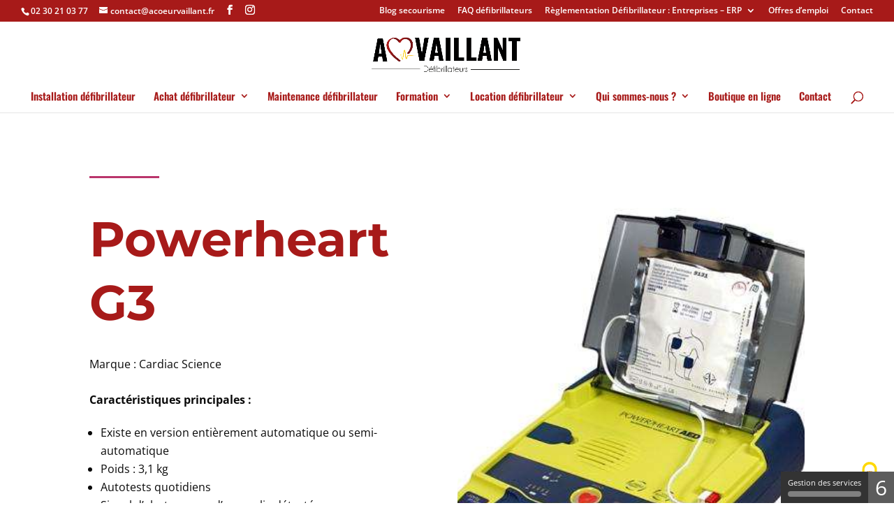

--- FILE ---
content_type: text/html; charset=utf-8
request_url: https://www.google.com/recaptcha/api2/anchor?ar=1&k=6LdXoyIpAAAAANgvCXkzLWMNWGaXRWAK7jj3Wcc9&co=aHR0cHM6Ly93d3cuYWNvZXVydmFpbGxhbnQuZnI6NDQz&hl=en&v=PoyoqOPhxBO7pBk68S4YbpHZ&size=invisible&anchor-ms=20000&execute-ms=30000&cb=lc4bbimo6u8b
body_size: 48797
content:
<!DOCTYPE HTML><html dir="ltr" lang="en"><head><meta http-equiv="Content-Type" content="text/html; charset=UTF-8">
<meta http-equiv="X-UA-Compatible" content="IE=edge">
<title>reCAPTCHA</title>
<style type="text/css">
/* cyrillic-ext */
@font-face {
  font-family: 'Roboto';
  font-style: normal;
  font-weight: 400;
  font-stretch: 100%;
  src: url(//fonts.gstatic.com/s/roboto/v48/KFO7CnqEu92Fr1ME7kSn66aGLdTylUAMa3GUBHMdazTgWw.woff2) format('woff2');
  unicode-range: U+0460-052F, U+1C80-1C8A, U+20B4, U+2DE0-2DFF, U+A640-A69F, U+FE2E-FE2F;
}
/* cyrillic */
@font-face {
  font-family: 'Roboto';
  font-style: normal;
  font-weight: 400;
  font-stretch: 100%;
  src: url(//fonts.gstatic.com/s/roboto/v48/KFO7CnqEu92Fr1ME7kSn66aGLdTylUAMa3iUBHMdazTgWw.woff2) format('woff2');
  unicode-range: U+0301, U+0400-045F, U+0490-0491, U+04B0-04B1, U+2116;
}
/* greek-ext */
@font-face {
  font-family: 'Roboto';
  font-style: normal;
  font-weight: 400;
  font-stretch: 100%;
  src: url(//fonts.gstatic.com/s/roboto/v48/KFO7CnqEu92Fr1ME7kSn66aGLdTylUAMa3CUBHMdazTgWw.woff2) format('woff2');
  unicode-range: U+1F00-1FFF;
}
/* greek */
@font-face {
  font-family: 'Roboto';
  font-style: normal;
  font-weight: 400;
  font-stretch: 100%;
  src: url(//fonts.gstatic.com/s/roboto/v48/KFO7CnqEu92Fr1ME7kSn66aGLdTylUAMa3-UBHMdazTgWw.woff2) format('woff2');
  unicode-range: U+0370-0377, U+037A-037F, U+0384-038A, U+038C, U+038E-03A1, U+03A3-03FF;
}
/* math */
@font-face {
  font-family: 'Roboto';
  font-style: normal;
  font-weight: 400;
  font-stretch: 100%;
  src: url(//fonts.gstatic.com/s/roboto/v48/KFO7CnqEu92Fr1ME7kSn66aGLdTylUAMawCUBHMdazTgWw.woff2) format('woff2');
  unicode-range: U+0302-0303, U+0305, U+0307-0308, U+0310, U+0312, U+0315, U+031A, U+0326-0327, U+032C, U+032F-0330, U+0332-0333, U+0338, U+033A, U+0346, U+034D, U+0391-03A1, U+03A3-03A9, U+03B1-03C9, U+03D1, U+03D5-03D6, U+03F0-03F1, U+03F4-03F5, U+2016-2017, U+2034-2038, U+203C, U+2040, U+2043, U+2047, U+2050, U+2057, U+205F, U+2070-2071, U+2074-208E, U+2090-209C, U+20D0-20DC, U+20E1, U+20E5-20EF, U+2100-2112, U+2114-2115, U+2117-2121, U+2123-214F, U+2190, U+2192, U+2194-21AE, U+21B0-21E5, U+21F1-21F2, U+21F4-2211, U+2213-2214, U+2216-22FF, U+2308-230B, U+2310, U+2319, U+231C-2321, U+2336-237A, U+237C, U+2395, U+239B-23B7, U+23D0, U+23DC-23E1, U+2474-2475, U+25AF, U+25B3, U+25B7, U+25BD, U+25C1, U+25CA, U+25CC, U+25FB, U+266D-266F, U+27C0-27FF, U+2900-2AFF, U+2B0E-2B11, U+2B30-2B4C, U+2BFE, U+3030, U+FF5B, U+FF5D, U+1D400-1D7FF, U+1EE00-1EEFF;
}
/* symbols */
@font-face {
  font-family: 'Roboto';
  font-style: normal;
  font-weight: 400;
  font-stretch: 100%;
  src: url(//fonts.gstatic.com/s/roboto/v48/KFO7CnqEu92Fr1ME7kSn66aGLdTylUAMaxKUBHMdazTgWw.woff2) format('woff2');
  unicode-range: U+0001-000C, U+000E-001F, U+007F-009F, U+20DD-20E0, U+20E2-20E4, U+2150-218F, U+2190, U+2192, U+2194-2199, U+21AF, U+21E6-21F0, U+21F3, U+2218-2219, U+2299, U+22C4-22C6, U+2300-243F, U+2440-244A, U+2460-24FF, U+25A0-27BF, U+2800-28FF, U+2921-2922, U+2981, U+29BF, U+29EB, U+2B00-2BFF, U+4DC0-4DFF, U+FFF9-FFFB, U+10140-1018E, U+10190-1019C, U+101A0, U+101D0-101FD, U+102E0-102FB, U+10E60-10E7E, U+1D2C0-1D2D3, U+1D2E0-1D37F, U+1F000-1F0FF, U+1F100-1F1AD, U+1F1E6-1F1FF, U+1F30D-1F30F, U+1F315, U+1F31C, U+1F31E, U+1F320-1F32C, U+1F336, U+1F378, U+1F37D, U+1F382, U+1F393-1F39F, U+1F3A7-1F3A8, U+1F3AC-1F3AF, U+1F3C2, U+1F3C4-1F3C6, U+1F3CA-1F3CE, U+1F3D4-1F3E0, U+1F3ED, U+1F3F1-1F3F3, U+1F3F5-1F3F7, U+1F408, U+1F415, U+1F41F, U+1F426, U+1F43F, U+1F441-1F442, U+1F444, U+1F446-1F449, U+1F44C-1F44E, U+1F453, U+1F46A, U+1F47D, U+1F4A3, U+1F4B0, U+1F4B3, U+1F4B9, U+1F4BB, U+1F4BF, U+1F4C8-1F4CB, U+1F4D6, U+1F4DA, U+1F4DF, U+1F4E3-1F4E6, U+1F4EA-1F4ED, U+1F4F7, U+1F4F9-1F4FB, U+1F4FD-1F4FE, U+1F503, U+1F507-1F50B, U+1F50D, U+1F512-1F513, U+1F53E-1F54A, U+1F54F-1F5FA, U+1F610, U+1F650-1F67F, U+1F687, U+1F68D, U+1F691, U+1F694, U+1F698, U+1F6AD, U+1F6B2, U+1F6B9-1F6BA, U+1F6BC, U+1F6C6-1F6CF, U+1F6D3-1F6D7, U+1F6E0-1F6EA, U+1F6F0-1F6F3, U+1F6F7-1F6FC, U+1F700-1F7FF, U+1F800-1F80B, U+1F810-1F847, U+1F850-1F859, U+1F860-1F887, U+1F890-1F8AD, U+1F8B0-1F8BB, U+1F8C0-1F8C1, U+1F900-1F90B, U+1F93B, U+1F946, U+1F984, U+1F996, U+1F9E9, U+1FA00-1FA6F, U+1FA70-1FA7C, U+1FA80-1FA89, U+1FA8F-1FAC6, U+1FACE-1FADC, U+1FADF-1FAE9, U+1FAF0-1FAF8, U+1FB00-1FBFF;
}
/* vietnamese */
@font-face {
  font-family: 'Roboto';
  font-style: normal;
  font-weight: 400;
  font-stretch: 100%;
  src: url(//fonts.gstatic.com/s/roboto/v48/KFO7CnqEu92Fr1ME7kSn66aGLdTylUAMa3OUBHMdazTgWw.woff2) format('woff2');
  unicode-range: U+0102-0103, U+0110-0111, U+0128-0129, U+0168-0169, U+01A0-01A1, U+01AF-01B0, U+0300-0301, U+0303-0304, U+0308-0309, U+0323, U+0329, U+1EA0-1EF9, U+20AB;
}
/* latin-ext */
@font-face {
  font-family: 'Roboto';
  font-style: normal;
  font-weight: 400;
  font-stretch: 100%;
  src: url(//fonts.gstatic.com/s/roboto/v48/KFO7CnqEu92Fr1ME7kSn66aGLdTylUAMa3KUBHMdazTgWw.woff2) format('woff2');
  unicode-range: U+0100-02BA, U+02BD-02C5, U+02C7-02CC, U+02CE-02D7, U+02DD-02FF, U+0304, U+0308, U+0329, U+1D00-1DBF, U+1E00-1E9F, U+1EF2-1EFF, U+2020, U+20A0-20AB, U+20AD-20C0, U+2113, U+2C60-2C7F, U+A720-A7FF;
}
/* latin */
@font-face {
  font-family: 'Roboto';
  font-style: normal;
  font-weight: 400;
  font-stretch: 100%;
  src: url(//fonts.gstatic.com/s/roboto/v48/KFO7CnqEu92Fr1ME7kSn66aGLdTylUAMa3yUBHMdazQ.woff2) format('woff2');
  unicode-range: U+0000-00FF, U+0131, U+0152-0153, U+02BB-02BC, U+02C6, U+02DA, U+02DC, U+0304, U+0308, U+0329, U+2000-206F, U+20AC, U+2122, U+2191, U+2193, U+2212, U+2215, U+FEFF, U+FFFD;
}
/* cyrillic-ext */
@font-face {
  font-family: 'Roboto';
  font-style: normal;
  font-weight: 500;
  font-stretch: 100%;
  src: url(//fonts.gstatic.com/s/roboto/v48/KFO7CnqEu92Fr1ME7kSn66aGLdTylUAMa3GUBHMdazTgWw.woff2) format('woff2');
  unicode-range: U+0460-052F, U+1C80-1C8A, U+20B4, U+2DE0-2DFF, U+A640-A69F, U+FE2E-FE2F;
}
/* cyrillic */
@font-face {
  font-family: 'Roboto';
  font-style: normal;
  font-weight: 500;
  font-stretch: 100%;
  src: url(//fonts.gstatic.com/s/roboto/v48/KFO7CnqEu92Fr1ME7kSn66aGLdTylUAMa3iUBHMdazTgWw.woff2) format('woff2');
  unicode-range: U+0301, U+0400-045F, U+0490-0491, U+04B0-04B1, U+2116;
}
/* greek-ext */
@font-face {
  font-family: 'Roboto';
  font-style: normal;
  font-weight: 500;
  font-stretch: 100%;
  src: url(//fonts.gstatic.com/s/roboto/v48/KFO7CnqEu92Fr1ME7kSn66aGLdTylUAMa3CUBHMdazTgWw.woff2) format('woff2');
  unicode-range: U+1F00-1FFF;
}
/* greek */
@font-face {
  font-family: 'Roboto';
  font-style: normal;
  font-weight: 500;
  font-stretch: 100%;
  src: url(//fonts.gstatic.com/s/roboto/v48/KFO7CnqEu92Fr1ME7kSn66aGLdTylUAMa3-UBHMdazTgWw.woff2) format('woff2');
  unicode-range: U+0370-0377, U+037A-037F, U+0384-038A, U+038C, U+038E-03A1, U+03A3-03FF;
}
/* math */
@font-face {
  font-family: 'Roboto';
  font-style: normal;
  font-weight: 500;
  font-stretch: 100%;
  src: url(//fonts.gstatic.com/s/roboto/v48/KFO7CnqEu92Fr1ME7kSn66aGLdTylUAMawCUBHMdazTgWw.woff2) format('woff2');
  unicode-range: U+0302-0303, U+0305, U+0307-0308, U+0310, U+0312, U+0315, U+031A, U+0326-0327, U+032C, U+032F-0330, U+0332-0333, U+0338, U+033A, U+0346, U+034D, U+0391-03A1, U+03A3-03A9, U+03B1-03C9, U+03D1, U+03D5-03D6, U+03F0-03F1, U+03F4-03F5, U+2016-2017, U+2034-2038, U+203C, U+2040, U+2043, U+2047, U+2050, U+2057, U+205F, U+2070-2071, U+2074-208E, U+2090-209C, U+20D0-20DC, U+20E1, U+20E5-20EF, U+2100-2112, U+2114-2115, U+2117-2121, U+2123-214F, U+2190, U+2192, U+2194-21AE, U+21B0-21E5, U+21F1-21F2, U+21F4-2211, U+2213-2214, U+2216-22FF, U+2308-230B, U+2310, U+2319, U+231C-2321, U+2336-237A, U+237C, U+2395, U+239B-23B7, U+23D0, U+23DC-23E1, U+2474-2475, U+25AF, U+25B3, U+25B7, U+25BD, U+25C1, U+25CA, U+25CC, U+25FB, U+266D-266F, U+27C0-27FF, U+2900-2AFF, U+2B0E-2B11, U+2B30-2B4C, U+2BFE, U+3030, U+FF5B, U+FF5D, U+1D400-1D7FF, U+1EE00-1EEFF;
}
/* symbols */
@font-face {
  font-family: 'Roboto';
  font-style: normal;
  font-weight: 500;
  font-stretch: 100%;
  src: url(//fonts.gstatic.com/s/roboto/v48/KFO7CnqEu92Fr1ME7kSn66aGLdTylUAMaxKUBHMdazTgWw.woff2) format('woff2');
  unicode-range: U+0001-000C, U+000E-001F, U+007F-009F, U+20DD-20E0, U+20E2-20E4, U+2150-218F, U+2190, U+2192, U+2194-2199, U+21AF, U+21E6-21F0, U+21F3, U+2218-2219, U+2299, U+22C4-22C6, U+2300-243F, U+2440-244A, U+2460-24FF, U+25A0-27BF, U+2800-28FF, U+2921-2922, U+2981, U+29BF, U+29EB, U+2B00-2BFF, U+4DC0-4DFF, U+FFF9-FFFB, U+10140-1018E, U+10190-1019C, U+101A0, U+101D0-101FD, U+102E0-102FB, U+10E60-10E7E, U+1D2C0-1D2D3, U+1D2E0-1D37F, U+1F000-1F0FF, U+1F100-1F1AD, U+1F1E6-1F1FF, U+1F30D-1F30F, U+1F315, U+1F31C, U+1F31E, U+1F320-1F32C, U+1F336, U+1F378, U+1F37D, U+1F382, U+1F393-1F39F, U+1F3A7-1F3A8, U+1F3AC-1F3AF, U+1F3C2, U+1F3C4-1F3C6, U+1F3CA-1F3CE, U+1F3D4-1F3E0, U+1F3ED, U+1F3F1-1F3F3, U+1F3F5-1F3F7, U+1F408, U+1F415, U+1F41F, U+1F426, U+1F43F, U+1F441-1F442, U+1F444, U+1F446-1F449, U+1F44C-1F44E, U+1F453, U+1F46A, U+1F47D, U+1F4A3, U+1F4B0, U+1F4B3, U+1F4B9, U+1F4BB, U+1F4BF, U+1F4C8-1F4CB, U+1F4D6, U+1F4DA, U+1F4DF, U+1F4E3-1F4E6, U+1F4EA-1F4ED, U+1F4F7, U+1F4F9-1F4FB, U+1F4FD-1F4FE, U+1F503, U+1F507-1F50B, U+1F50D, U+1F512-1F513, U+1F53E-1F54A, U+1F54F-1F5FA, U+1F610, U+1F650-1F67F, U+1F687, U+1F68D, U+1F691, U+1F694, U+1F698, U+1F6AD, U+1F6B2, U+1F6B9-1F6BA, U+1F6BC, U+1F6C6-1F6CF, U+1F6D3-1F6D7, U+1F6E0-1F6EA, U+1F6F0-1F6F3, U+1F6F7-1F6FC, U+1F700-1F7FF, U+1F800-1F80B, U+1F810-1F847, U+1F850-1F859, U+1F860-1F887, U+1F890-1F8AD, U+1F8B0-1F8BB, U+1F8C0-1F8C1, U+1F900-1F90B, U+1F93B, U+1F946, U+1F984, U+1F996, U+1F9E9, U+1FA00-1FA6F, U+1FA70-1FA7C, U+1FA80-1FA89, U+1FA8F-1FAC6, U+1FACE-1FADC, U+1FADF-1FAE9, U+1FAF0-1FAF8, U+1FB00-1FBFF;
}
/* vietnamese */
@font-face {
  font-family: 'Roboto';
  font-style: normal;
  font-weight: 500;
  font-stretch: 100%;
  src: url(//fonts.gstatic.com/s/roboto/v48/KFO7CnqEu92Fr1ME7kSn66aGLdTylUAMa3OUBHMdazTgWw.woff2) format('woff2');
  unicode-range: U+0102-0103, U+0110-0111, U+0128-0129, U+0168-0169, U+01A0-01A1, U+01AF-01B0, U+0300-0301, U+0303-0304, U+0308-0309, U+0323, U+0329, U+1EA0-1EF9, U+20AB;
}
/* latin-ext */
@font-face {
  font-family: 'Roboto';
  font-style: normal;
  font-weight: 500;
  font-stretch: 100%;
  src: url(//fonts.gstatic.com/s/roboto/v48/KFO7CnqEu92Fr1ME7kSn66aGLdTylUAMa3KUBHMdazTgWw.woff2) format('woff2');
  unicode-range: U+0100-02BA, U+02BD-02C5, U+02C7-02CC, U+02CE-02D7, U+02DD-02FF, U+0304, U+0308, U+0329, U+1D00-1DBF, U+1E00-1E9F, U+1EF2-1EFF, U+2020, U+20A0-20AB, U+20AD-20C0, U+2113, U+2C60-2C7F, U+A720-A7FF;
}
/* latin */
@font-face {
  font-family: 'Roboto';
  font-style: normal;
  font-weight: 500;
  font-stretch: 100%;
  src: url(//fonts.gstatic.com/s/roboto/v48/KFO7CnqEu92Fr1ME7kSn66aGLdTylUAMa3yUBHMdazQ.woff2) format('woff2');
  unicode-range: U+0000-00FF, U+0131, U+0152-0153, U+02BB-02BC, U+02C6, U+02DA, U+02DC, U+0304, U+0308, U+0329, U+2000-206F, U+20AC, U+2122, U+2191, U+2193, U+2212, U+2215, U+FEFF, U+FFFD;
}
/* cyrillic-ext */
@font-face {
  font-family: 'Roboto';
  font-style: normal;
  font-weight: 900;
  font-stretch: 100%;
  src: url(//fonts.gstatic.com/s/roboto/v48/KFO7CnqEu92Fr1ME7kSn66aGLdTylUAMa3GUBHMdazTgWw.woff2) format('woff2');
  unicode-range: U+0460-052F, U+1C80-1C8A, U+20B4, U+2DE0-2DFF, U+A640-A69F, U+FE2E-FE2F;
}
/* cyrillic */
@font-face {
  font-family: 'Roboto';
  font-style: normal;
  font-weight: 900;
  font-stretch: 100%;
  src: url(//fonts.gstatic.com/s/roboto/v48/KFO7CnqEu92Fr1ME7kSn66aGLdTylUAMa3iUBHMdazTgWw.woff2) format('woff2');
  unicode-range: U+0301, U+0400-045F, U+0490-0491, U+04B0-04B1, U+2116;
}
/* greek-ext */
@font-face {
  font-family: 'Roboto';
  font-style: normal;
  font-weight: 900;
  font-stretch: 100%;
  src: url(//fonts.gstatic.com/s/roboto/v48/KFO7CnqEu92Fr1ME7kSn66aGLdTylUAMa3CUBHMdazTgWw.woff2) format('woff2');
  unicode-range: U+1F00-1FFF;
}
/* greek */
@font-face {
  font-family: 'Roboto';
  font-style: normal;
  font-weight: 900;
  font-stretch: 100%;
  src: url(//fonts.gstatic.com/s/roboto/v48/KFO7CnqEu92Fr1ME7kSn66aGLdTylUAMa3-UBHMdazTgWw.woff2) format('woff2');
  unicode-range: U+0370-0377, U+037A-037F, U+0384-038A, U+038C, U+038E-03A1, U+03A3-03FF;
}
/* math */
@font-face {
  font-family: 'Roboto';
  font-style: normal;
  font-weight: 900;
  font-stretch: 100%;
  src: url(//fonts.gstatic.com/s/roboto/v48/KFO7CnqEu92Fr1ME7kSn66aGLdTylUAMawCUBHMdazTgWw.woff2) format('woff2');
  unicode-range: U+0302-0303, U+0305, U+0307-0308, U+0310, U+0312, U+0315, U+031A, U+0326-0327, U+032C, U+032F-0330, U+0332-0333, U+0338, U+033A, U+0346, U+034D, U+0391-03A1, U+03A3-03A9, U+03B1-03C9, U+03D1, U+03D5-03D6, U+03F0-03F1, U+03F4-03F5, U+2016-2017, U+2034-2038, U+203C, U+2040, U+2043, U+2047, U+2050, U+2057, U+205F, U+2070-2071, U+2074-208E, U+2090-209C, U+20D0-20DC, U+20E1, U+20E5-20EF, U+2100-2112, U+2114-2115, U+2117-2121, U+2123-214F, U+2190, U+2192, U+2194-21AE, U+21B0-21E5, U+21F1-21F2, U+21F4-2211, U+2213-2214, U+2216-22FF, U+2308-230B, U+2310, U+2319, U+231C-2321, U+2336-237A, U+237C, U+2395, U+239B-23B7, U+23D0, U+23DC-23E1, U+2474-2475, U+25AF, U+25B3, U+25B7, U+25BD, U+25C1, U+25CA, U+25CC, U+25FB, U+266D-266F, U+27C0-27FF, U+2900-2AFF, U+2B0E-2B11, U+2B30-2B4C, U+2BFE, U+3030, U+FF5B, U+FF5D, U+1D400-1D7FF, U+1EE00-1EEFF;
}
/* symbols */
@font-face {
  font-family: 'Roboto';
  font-style: normal;
  font-weight: 900;
  font-stretch: 100%;
  src: url(//fonts.gstatic.com/s/roboto/v48/KFO7CnqEu92Fr1ME7kSn66aGLdTylUAMaxKUBHMdazTgWw.woff2) format('woff2');
  unicode-range: U+0001-000C, U+000E-001F, U+007F-009F, U+20DD-20E0, U+20E2-20E4, U+2150-218F, U+2190, U+2192, U+2194-2199, U+21AF, U+21E6-21F0, U+21F3, U+2218-2219, U+2299, U+22C4-22C6, U+2300-243F, U+2440-244A, U+2460-24FF, U+25A0-27BF, U+2800-28FF, U+2921-2922, U+2981, U+29BF, U+29EB, U+2B00-2BFF, U+4DC0-4DFF, U+FFF9-FFFB, U+10140-1018E, U+10190-1019C, U+101A0, U+101D0-101FD, U+102E0-102FB, U+10E60-10E7E, U+1D2C0-1D2D3, U+1D2E0-1D37F, U+1F000-1F0FF, U+1F100-1F1AD, U+1F1E6-1F1FF, U+1F30D-1F30F, U+1F315, U+1F31C, U+1F31E, U+1F320-1F32C, U+1F336, U+1F378, U+1F37D, U+1F382, U+1F393-1F39F, U+1F3A7-1F3A8, U+1F3AC-1F3AF, U+1F3C2, U+1F3C4-1F3C6, U+1F3CA-1F3CE, U+1F3D4-1F3E0, U+1F3ED, U+1F3F1-1F3F3, U+1F3F5-1F3F7, U+1F408, U+1F415, U+1F41F, U+1F426, U+1F43F, U+1F441-1F442, U+1F444, U+1F446-1F449, U+1F44C-1F44E, U+1F453, U+1F46A, U+1F47D, U+1F4A3, U+1F4B0, U+1F4B3, U+1F4B9, U+1F4BB, U+1F4BF, U+1F4C8-1F4CB, U+1F4D6, U+1F4DA, U+1F4DF, U+1F4E3-1F4E6, U+1F4EA-1F4ED, U+1F4F7, U+1F4F9-1F4FB, U+1F4FD-1F4FE, U+1F503, U+1F507-1F50B, U+1F50D, U+1F512-1F513, U+1F53E-1F54A, U+1F54F-1F5FA, U+1F610, U+1F650-1F67F, U+1F687, U+1F68D, U+1F691, U+1F694, U+1F698, U+1F6AD, U+1F6B2, U+1F6B9-1F6BA, U+1F6BC, U+1F6C6-1F6CF, U+1F6D3-1F6D7, U+1F6E0-1F6EA, U+1F6F0-1F6F3, U+1F6F7-1F6FC, U+1F700-1F7FF, U+1F800-1F80B, U+1F810-1F847, U+1F850-1F859, U+1F860-1F887, U+1F890-1F8AD, U+1F8B0-1F8BB, U+1F8C0-1F8C1, U+1F900-1F90B, U+1F93B, U+1F946, U+1F984, U+1F996, U+1F9E9, U+1FA00-1FA6F, U+1FA70-1FA7C, U+1FA80-1FA89, U+1FA8F-1FAC6, U+1FACE-1FADC, U+1FADF-1FAE9, U+1FAF0-1FAF8, U+1FB00-1FBFF;
}
/* vietnamese */
@font-face {
  font-family: 'Roboto';
  font-style: normal;
  font-weight: 900;
  font-stretch: 100%;
  src: url(//fonts.gstatic.com/s/roboto/v48/KFO7CnqEu92Fr1ME7kSn66aGLdTylUAMa3OUBHMdazTgWw.woff2) format('woff2');
  unicode-range: U+0102-0103, U+0110-0111, U+0128-0129, U+0168-0169, U+01A0-01A1, U+01AF-01B0, U+0300-0301, U+0303-0304, U+0308-0309, U+0323, U+0329, U+1EA0-1EF9, U+20AB;
}
/* latin-ext */
@font-face {
  font-family: 'Roboto';
  font-style: normal;
  font-weight: 900;
  font-stretch: 100%;
  src: url(//fonts.gstatic.com/s/roboto/v48/KFO7CnqEu92Fr1ME7kSn66aGLdTylUAMa3KUBHMdazTgWw.woff2) format('woff2');
  unicode-range: U+0100-02BA, U+02BD-02C5, U+02C7-02CC, U+02CE-02D7, U+02DD-02FF, U+0304, U+0308, U+0329, U+1D00-1DBF, U+1E00-1E9F, U+1EF2-1EFF, U+2020, U+20A0-20AB, U+20AD-20C0, U+2113, U+2C60-2C7F, U+A720-A7FF;
}
/* latin */
@font-face {
  font-family: 'Roboto';
  font-style: normal;
  font-weight: 900;
  font-stretch: 100%;
  src: url(//fonts.gstatic.com/s/roboto/v48/KFO7CnqEu92Fr1ME7kSn66aGLdTylUAMa3yUBHMdazQ.woff2) format('woff2');
  unicode-range: U+0000-00FF, U+0131, U+0152-0153, U+02BB-02BC, U+02C6, U+02DA, U+02DC, U+0304, U+0308, U+0329, U+2000-206F, U+20AC, U+2122, U+2191, U+2193, U+2212, U+2215, U+FEFF, U+FFFD;
}

</style>
<link rel="stylesheet" type="text/css" href="https://www.gstatic.com/recaptcha/releases/PoyoqOPhxBO7pBk68S4YbpHZ/styles__ltr.css">
<script nonce="qBRyIBv0CTeUl4e1nzjQmw" type="text/javascript">window['__recaptcha_api'] = 'https://www.google.com/recaptcha/api2/';</script>
<script type="text/javascript" src="https://www.gstatic.com/recaptcha/releases/PoyoqOPhxBO7pBk68S4YbpHZ/recaptcha__en.js" nonce="qBRyIBv0CTeUl4e1nzjQmw">
      
    </script></head>
<body><div id="rc-anchor-alert" class="rc-anchor-alert"></div>
<input type="hidden" id="recaptcha-token" value="[base64]">
<script type="text/javascript" nonce="qBRyIBv0CTeUl4e1nzjQmw">
      recaptcha.anchor.Main.init("[\x22ainput\x22,[\x22bgdata\x22,\x22\x22,\[base64]/[base64]/[base64]/bmV3IHJbeF0oY1swXSk6RT09Mj9uZXcgclt4XShjWzBdLGNbMV0pOkU9PTM/bmV3IHJbeF0oY1swXSxjWzFdLGNbMl0pOkU9PTQ/[base64]/[base64]/[base64]/[base64]/[base64]/[base64]/[base64]/[base64]\x22,\[base64]\x22,\x22w6IsCG0dOSx0wpPCojQRa37CsXUzOsKVWBIGOUhtbw91A8ODw4bCqcKLw4Fsw7EPV8KmNcOZwqVBwrHDjsOkLgwVKDnDjcOmw5JKZcOmwrXCmEZcw67DpxHCt8KpFsKFw4dOHkMMEjtNwq94ZALDoMKnOcOmS8K4dsKkwpDDr8OYeHBTChHCnsO2UX/Cvn/DnwAQw4JbCMO1wrFHw4rChG5xw7HDnMK6wrZUG8KUwpnCk2vDrMK9w7Z2LDQFwprCm8O6wrPCkwI3WVg+KWPCpMK2wrHCqMOCwo1Kw7IUw5TChMOJw4BGd0/Cgl/[base64]/DmMK/wr7Dhkk2R2wvwpU4wrkmw67Cl0bDrcKvwovDgRQDOwMfwqAuFgcdfizCkMOfJsKqN3VtADbDqsKBJlfDtcK7aU7DhMOOOcO5woALwqAKbD/CvMKCwoLChMOQw6nDm8Ogw7LClMO5woHChMOGQsOIcwDDrlbCisOAeMOywqwNawNRGRHDqhEyVknCkz0Ew4EmbXRVMsKNwpXDsMOgwr7CgHjDtnLCu1FgTMO4aMKuwolwBn/CinRlw5h6wrLClidgwpvCoDDDn3Q7WTzDpzPDjzZ1w4gxbcKPI8KSLUjDmMOXwpHCoMK4wrnDgcOZF8KrasOmwoN+wp3DvsKIwpITwoHDhsKJBkvCkQk/wrPDkRDCv0nCisK0wrMBwoDComTCrAVYJcOVw53ChsOeEADCjsOXwogQw4jChgDCh8OEfMOOwpDDgsKswrkFAsOEFcOGw6fDqh7CksOiwq/CnV7DgTg8b8O4ScK0ScKhw5gAwoXDoicIFsO2w4nCh1c+G8O0worDu8OQL8KNw53DlsO7w41pakVWwooHLsKdw5rDsiQgwqvDnm7CswLDtsKQw7kPZ8K+wp9SJil/w53DpElaTWUZd8KXUcO+ZBTChnjCkmsrOxsUw7jCtHgJI8K1JcO1ZBjDpU5TDMK9w7MscMO1wqVyfMKxwrTCg00nQl9aJjsNJ8KCw7TDrsKHfMKsw5lsw6vCvDTCkQJNw5/CsXrCjsKWwqU3wrHDmnPCtlJvwoMUw7TDvA0HwoQrw57CrUvCvQlFMW5Sczh5wr3Ct8OLIMKRRiABWsO5wp/CmsOyw5fCrsOTwqh3egzDpwQqw6EgRsOHwrXDr2LCksKSw481w6XDlMKCaRnClsKHw4rDoUsOKGXCssOxwrJBDkh5asODw4LClsKQC1cLwp3CicO8w6jCrMKjwq8KBcKxdcOow7UPw5rDnk5JVioyE8OOf3/CjMOLb2Rcw4XCqsKrw6hPHR3CpA7CkMO4OcOVUSvCujtjw74JP3HDlMOkD8K0LEM5acKGJFllwpoEw7HCpMO3Zj7Cglxmw4vDosOXwo1Zw6jDgcOww7nDvh/DiRV/[base64]/[base64]/DtcO6GHEuETc8wr7DoRkAw65eZRIfZ3hUwqs/wqDCijbDsnvClG8nwqE+wrQawrFdGsKHcF/[base64]/CssKOw47CosK0w7ATDsOHW0pwSAvDg8KEwr1ZI13ClcKawrJyTTFAwoseOkrDnQ/CgnQzw6/DiFbClsKJNsKUw7czw6MxdBUteAFfw4HDoRViw4XCti7CgANdaQ3Cn8OyU0jCvMO5ZsOWwrolwqvCtEVEwpQzw59Ww5vCqMOxSE3CosKJw4rDt2vDtcOGw5PDo8KLUMKjw6jDggIbDMONw5h7EE4fwqTDrh/DgQUsJmXDmzbCkkZ6MMOtMDMXwrsuw5hlwqzCgB/DuSzCm8Oud152RcOJVynDlnsjJnMAw5zDo8OSEEp/CMKcG8K4w609w63DtcO5w4RMMgUsJ1hbFsONT8KRXsKYDxPDvXLDsF7CiVxoPjsCwoteGSfDsUdCc8KDwrkrNcKcw5Z5w6hxw7PCrcOkw6HDjyfClBDCkzIow582wqTCvsOLw7PCu2QcwrvDlxPCo8OCw5Fiw43CnXXDr05uWEQ/ES7CqMKAwrJ8wofDljXDv8OMw54Yw6bDvMKoEcK/BMOSETrCrygPw6jCscO7woDDhcOxQcOBGiYBwo9MA0jDq8OuwrVEw6zDoGvDoEfCqMORPMONwo4bw450UlPDrGPDuhZFXwPCskfDlMK3NR/Dt1Bdw4zCvcOHwqfCmG93wr0TLFDDmw58w5PDj8KUWMO3eAA0O0bDvgvChMOpwoPDocOtwpHCvsOzwp5/w7fClsKvXxAQwrljwpzCgVLDpsOjw6B8a8O3w40XDMK4w4ttw61bLHnCvsKEKsOlCsKAwr3DhMO8woNcRHoIw7LDqEJXbCbDmMK1BUkywp/[base64]/GcKGGRnDtAVxw6Bkwop7FxrDpC8nwq4KS8ORwoUYD8OUwqANwqNeV8KAd1wxC8K8Q8KKVEUgw65Ye13DvsOUT8KXw4/CoA7DkmDCicOIw7bDpVxIRsO7w5DCtsOjfsOIwqp2woDDsMOMacKcWcOxwrLDlMOqC3U/[base64]/DvMKBw4PDshTDsT/Dh0EVwoLCu0vDr8KNT8OvS31PBWrCksKjwq95wrBIw4BXwpbDmsKaa8KEXMKrwoVfJCJwVsKlT0sSw7InQxNcwptKw7FuZVoVTwgMwqDDvD/CnH3DpcOsw68cwpzCqEPDt8ONdybDmUAPwqLDvBpmZSvDoA9Kw77Du1MgwqnDocOxw5bCohrCoDHCnmFRfBEAw5nCsCAGwoHCnsK/[base64]/CiFXDgwfDqCcBJ2tFY3Y7w6sHw6bCgFjDqcKOelUEAwPDssKyw4YUw5cGTgPChMOCwpzDmMKGw6zChCjDpMOUw607w6XDg8Knw6R2Iw/DqMKoasK8E8KiZ8K7PsKoX8KQbRlxRQbCkmXCnMO2UEbCnMKmw5HCtMOkw5LCgTHCiDwEw5/[base64]/Cq8KWNsK+WTLDrsO9fUJawo/Ds8K1cVLCpRIywo/DnU0ED0ZhMWxNwpZBJhxow7nChApkSj3Dj0zCjMO5wqpww7/Dv8OSG8Owwrc5wo/[base64]/CuMO8OkbDrcO/w4Q+w5VEw4bChcK+DHtcHcKDR8KOTn7DiyLCisK8wqpaw5J8w5jCmRM/NHTCr8KhwrfDtsKhwrjCqCovOGorw6MSw4HCl2haC1vCj3fDrsOdw4TCjQnCncOsElnCk8KhdSPDicOjwpU3U8O5w4vCsWzDlMOUNMKsWsOZwpjDgVDClcKtQ8OTw5HDpzpLw6Z5WcO2wrnDnUwCwrYYwqbDnVzDkC9Xw5nDjFLCgjMQFsOzGAvCtmV/AsK6EWkWKMKbGsK8dQnCgyPDuMOaYWBDw7l8wpEqHcKww4/CicKGVlPCpcO5w4YEw7kHwoBYY0nCrcOhw7k5w73DgxPCujHCkcO6IsOiZXhsQxB+w63DlT4aw6/[base64]/[base64]/[base64]/TgY2JlrDngFOAlZnwq3DmVAcd2RyTsO8wqfDl8Kpwp3Dqz5TTCDCqMKweMKFPcOpw5jCoX00w6gDaHfCnFAZwo3CmX0Dw5rDvH3DrsOdQ8OBw5ADw7YMwoA6wr0iw4FHw7/Dr20hCMKQKMK1HC3DiS/DkWEACjkQwo0Jw44Sw711w6x0w47ChMKfTsKKw7rCnghOw4QzwpXCuA0Fwo5Iw5TCoMOyATTCmhALH8Otwogjw7Urw63CtAbDv8KIwr8dB0N1wrYCw51iwqguU3EswoPCtcKxEcOVw4rCjVEpw6Q1QDxGw5jCssKnwrVuw57Dv0JVw4HDgl92ZcOIEcOfw6/[base64]/wofCisOCO8K9wqI7wp/ChA/Do8OVNS1CRcKAwosLFWU5w6YqA2AmI8OxAcOEw7/Dk8OSCRAmZBwfH8K9w4RtwoViDxXCnzgpw4bDrmUJw6VFw5/[base64]/wqoAWHXDlsKbKg1xVF90wrB0HETCu8O7fcKpBXpVwpdhwrF0OMKWTMO3w4bDjsKDw6rDjAsKZsK/QlbCmX5WNwE9woA5SW4DDsKwK00aVgdQYGVXSwpsEMO1GQBAwo/DrnLDhMK0w6oCw5LDih3Dql5+esKcw7nCpUEXLcOkMGXCtcOkwpkrw7jCp3FOwqvCtsO5w6DDk8OpOMKGwqzDsEoqP8OawpNmwrwkwrhLJ2IWPE4LE8Kewr/DuMO7CMOywqHDpGZVw6nDjF83wrUNw6Qww7x9S8OFF8KxwpAMSMKZwp4SWGRnw6YWS0Nhw61FOcOZwrfDlDLDvsKGwqnCiwvCszvCl8OdR8OMesKKwqU6wrAlH8KLwo8FQcOrw6wOw4HDgAfDkVwzViPDrAQTJsOaw6HDp8OBZhrCp3pJw48fw64yw4PCtE4IDy/[base64]/[base64]/Cp05Pw4cELMOHHWbCoEjDtjXCrsKTNMOSw68XW8OeP8OYMcObNcKgUFrCsBVAUsK7YsKjCQQKwqnCscOvw5sNBcK6Z37Dp8KLw6HChnQIWMORwoJ/wog7w4zCrWoeDMKUwoxuBcO/wqQGURx1w7PDg8KmI8KUwoPCjMKFJsKXKl7DmcOFwrdXwprDp8KBwr/DucKmZ8OsDB0aw70Wf8ORc8OWa1kZwpczEi/DnmIvH2kOw6DCjcKGwpp+wpXDlsO6UUDCqSfCu8K1GcOswpnCg2zCj8O8JMONGcOzSF14w74Nb8K8LcOtGsKfw7PDuC/DrsKDw64/OcOzFV3CoWBZwplOUcO1LHtgasOyw7dbVgTDuk3Dr0bDtDzCl2YdwopVwprCnQbCkipTw7BLw5rCsR7DicO4Wn/CtFLCicKFwp/DvcKXMn7Dj8Kkw4Mwwp3DvsKXw5jDqThBNDMGw4wWw5owASPCgBsBw4jCgMOuVRYdGsK/woTComRwwphNQcOmwoweWHLCk3TDmsKQb8KnSgoiD8KNw7ANwpjDhh5mKiMDIi88wrPDo1dlw4AZwrgYD3rDhsKIw5nChgxHbMKKP8O8wrI+PCJZw6tLRsKjd8KjOn5DY2rDu8KPwrzCv8KlUcOCw6/CtAQrwpTDs8K0acKJw4xowobDnj04wrbCmcOGesOwN8KvwrTCrcKhG8OzwrFew4PDusKIaS5GwrTChjxrw4xHN3FNwqnDhCTCv0XDusOeewbDhcObdkc3XCs1wqcxKR5JQcO8RmJ0EEohGBBjG8OGFcKsCcOGYMKcwoYZIMOMLcOBe2zDj8O/I1HCvBPDuMKNVcOHWjhcd8KaMyvDjsOpTMODw7RNZMO9Rk7CmWwXeMODwpLDllnChsK7UwU5CTnCpCx3w7EMYMOww4bDiiprwrhGw6TDsETCs37Cn2zDkMKBwrt8McKPNMKdw44twprDmwvCtcKww7HDpsO0MMK3ZMOCBRw/wpLCjhvCsUzDqFB+wp57w4DCm8KSw7pmQMOMRsKLw6bDrsKLWcKuwqLDnUjCqlzCuBLChEguw7d2UcKzw5lgYmwswoXDiFlcXjzCnh/[base64]/Ci27DisOPST3Cl3HDiElgwr7Cv8Oqwrxowr7Cj8KGIcK8wqDCncKjwrFsf8Kmw4LDiTjDg0jDqQLDmxDDpMOjdcOEwoLDjsOvwrzDhcKbw6HDo27Do8OoB8OXVj7CosOwa8Kgw7MCHWtFE8OYc8KuawYDaB7DmsKcwojDvsOswr0RwpwaKgfDiybDvU/DrcOqwrDDnlEOw4RjSWU6w77DqWzCriB9JXHDvwF1w5LDnQvCuMKZwpDDqTnCqMO3w7xDw5w4w6tdwoDDo8KUw47CgC00IVxoER8Wwr/[base64]/wq3DnsKbdQfCocORwq3DsWvCl1LClcKEw6fCk8Kcw6tLdMOrwoTDlkLCtQjDtWTCpzk7wpxWw6/[base64]/Dg8OXwr3CknpoalLCgBlTSsK/w7TCgcKJwp/Cri3DjwwNeEYRD1ljQAfDplXDisKlwoTCosO7EcOEw6zCvsODJHrCjTDDo1TDu8OuCMO5wpbDnMKAw6bDjsKvIwAQwoFwwpzCh3RIwrrCv8KLw6g5w7xqwrzCp8KEWjzDsE/CosOXwqoAw5Q8N8Ksw6DCl0LDk8Obw6HDnsO0XQXDssORw53DuifCscKDQ03CilYjw4rCpsOrwrkmGMK/w4jConxJw59/w7zClcOne8OYfDLCpMO4Q1DDhVEuwoDChzobwqNpw5kjbG/DnmNow4xcwpo+woVlwoFcwqZMNmDCpWbCocKFw47Ci8KCw4EEw4J8wpNAwoDCi8OYAipMw7g/woZKwonCjAHDlsOkecKdNlfCnnJcfsONXktmf8KFwr/DlyrCpDEKw5hLwqjDrMKtwpd3YcKaw70ow75fNAMFw4hsAXsaw7TDoy7Do8OELMO1NsOTJW8YcQA2wo/CvcOLwphhWcOcwo4aw58Lw5XDusOZMAs2NmbCvcOuw7PCq1jDgcO+TMK5CMO/Uz7CpMKzR8OzGcKFAy7CkxQDXQ/CrcOZD8KwwrbDucK3LcOKwpczw68YworDlgNkQgbDpmrChz9KCsKlWsKOUsOgPsKxNMKowowpw4fDpgXCkMOJc8KRwrzCsWjCnMOuw4gsUUgIw7Q2woHChgjCjx/DgAgoZ8ONE8O4w45QRsKLw7p8D2rDunVQwpvDhQXDtDhRZBfDtsOZP8OZG8OOw4E6w708fMOWGWZewo3DusONwrDDscOZbjV5BMOWM8OPw6rDncOmHcKBBcKdwpxEMMOMRsOzWsKKNsO0Y8K/wrbClgs1wqRVTMOtd1FSLMK2wrvDjgfDqwxtw6rChEnCncKgwoTDly/Cs8KXwpnDrcK2VcOSGzbCqMOtLMK0XC1LWDByWy3CqE99w5LChHHDn0nCn8OOCMO2VG8CM0XDgsKMw5A4PBjCmcO3woPCn8K/w4gDN8KowqVkZsKME8OWc8Oaw6DDmcKwDCTCvG0PGE4pwogRTsOMWC5EasOfwrHCisOTwrh2K8OSw4PDrzgnwpvCpcKhw6fDpMO3wrR1w7LCn0fDrBPCoMKWwoPClsOdwrrCpcO/[base64]/P0ZowrJFDTkcw6F0woBDWsKcw4JheMOewrbClgl6VMK7w7zCt8OREcOEXcOjMn7Co8K+wrYOw6Zew6ZRfsOkw41Gw7bCpsK0OMKMHWPDrcKbwrzDhMKzbcOqG8O6w5kNwpEHdRsxwpnCl8KCwrzCsWzCm8Onw5J1w6/DiELCukV/HcODwoTDrB9scGvDg11qK8KPOcO5W8KwGgzDo0lpwqHDp8OWSUbCrUguZ8OXCMKywo07d1bDkA5Awq/CpDh4w4LDig43YMK7RsOAE2XCkcOUwovDsy/DkX50WcOYw5DCgsO4BRjDl8KWH8OawrM4WwzCgEZzw6rCskBVw5E0w7dywqzDqsK/[base64]/DtXLDvEbDtsOHQsKMwprCrhzCkiRew6AlCMOtLFrCr8Ofw7TCg8Kxc8KEV0IrwpR1woMnw6tQwpwCVMKLKw0fGyB5IsO+SlzCqsK+wrdbwrXDmgNqwoIOwp8KwpF6UHAFEFktI8OALQvCsl3CucOaR1ZLwrfDicOXw6Q3wo/Cj2ArThc3w4/CjcK4HsOiPMKsw4N7QWXDuxDCvktSwrF4EsKqw4rDvcOAKMOkQlDCksKNT8OhIMOCEHHClcOZw57Ciz7DgQU+woAaZMKVwrhDw7fDiMKzShjCp8K6w4csBhxDw41kZxVsw4hKacOHwr/DsMOeXB8eOgDDrMKAw6bDlkjCisODcsKNJH7CtsKCF1bDsiJPPA1AX8KJwr3Dv8O+wqrDpikePsKZJlHClFw3wqR1wrfCtMKhCQVeEcK5WcKlWDnDpR/Do8OPYVIsYEI1wrTCiR/DsGnDsRDDosKkY8KoMcK8w4nCqsOQOXxYw4zCiMKMSwFRwrjDmMKqwpLCqMOfS8KWEH9Gw4NWwpoVwrfChMOawrw0WlPChMKPwrxwWAtqwq8qcsO+bjLCqQZHaGt0w5x7QsOIHMKew6kQw4N+NsKTQgJCwp5cwrbDsMKeVjJ/[base64]/c3PDuXLDn3PDqUEKdwNnZMOsKcKOw4wgNwfDvMOsw7TCpMKCPgnDvmjDlsKzTsOdGVPCj8K+w6xVw5cywpLCh2IJwqzDjhXCocKLw7UxFhVTw4wCwoTDjsOnXDDDtAnClMK6MsOyCnEJwq/DmGXDnHENZ8Kgw7ttRcOlYUlowpg3SMOVe8OxUcKHFggYwr0wwqHDk8OwwpLDu8OMwpZFwpvDj8KabMORR8O1dmDCljvCk2vCvnJ+wqjDg8OdwpJdwrbClsOZcsOewqBgw4PCm8Kjw6rCg8K8wrHDjG/CuhvDsnhcMsK0HMO4cyMVwqkNwoQlwoPDpcOfCEzDm1R8NsOVHh3Dpx8XCMOowr3CnMKjwrDDisOZEWHDr8K8woskwpTDl1LDiAkzw7nDsHs0wo/CoMK/RcOXwrbDm8KaSxIUwp/Cimw/McKawrlTW8Oiw71GX21TAsOQX8Kcd3XDtitYwoQVw6/CoMKVwrEnF8Knw4/Cs8O+w6HDgGzDmgZcw47CqcOHwq7DlsOdF8KKwr0TEylMc8Odwr7CtywbGCfCpMO/dU9JwrLDtg9DwqscZMK+MMKSZcOdUiYaPsO7wrfCsUwiw7o/M8KhwpxJcknCmMO/wobCrMOJUMOEd3DDoClzw6Ibw6NUJT7DhcKjH8Okw50oJsOGXknCp8OWw7jCk0wGw75qHMKxwp9bYsKWYXIdw44awp/[base64]/JMO/w7NiMsOfwp/Dl8OlScKPw6XDrVwaB8KoQMKXSHLCrRxhwq5Hw6zDokZvF0Juw4TCtSMkwp5yQMOxDcOmRi0HDS58wqHCp2VZworCtVbDqmTDuMKqcC3Cjkp6OMOMw6ovw6kDBcOMEnoBDMObScKfwqZzw7MwHihYdcK/w4vCpcO1L8K1Ex3Ch8K/D8K8wpLDosO1w7caw7LDpMOwwoJqMzEZwp3DucOhX1TDhMOhX8ODwqEoUsOFd1ZbT3LDhMKNecKlwpXCvcOKQl/CgXrDlVrCjx5yW8OCI8OfwojDjcOXwqVdw6BgOXlYGsOvwr88CcOLewzCtcKuX2rDuG4GfERhLQLCtsKjw5c5BznDisKpX2/CjRnCoMOWwoAnEsOtwpjCpcKhVsOUI3vDgcKowp0pwqPDisOOw5DDqwHChwsowpoDwoRjwpbCoMK5wo7CosOME8KqbcKuw71mw6fDg8Kowo0Nw6nChB9RJMKgFMOGNUzCtsK/F1HClcO3w6p0w5Nlw70XKcOLNsKDw60Pw5PCuXHDkMKhwqjCiMOoS2waw5dRbcKAaMKIXcKEaMO/SCbCtkAmwrDDksOnwr/DuBV+EsOjDnYpHMOjw5hRwqR+DR3DnSBNw4RWwpDCtsOLw7pVFMOewr7DlMKsDFDCl8KZw6wqw4ROw7IWFMK6w5NOwoBUFgzCuEzCi8KpwqYBw4w6w6vCucKNHcKceQLDsMO8GMOVLTnCj8O5NVPCpGpiPj/DmjDCuGRbWcKGDsK8wp/[base64]/Dr8OVw7hdw4Arw7vCnsO3cVcyXcOrIsKww4jClsOKBsK3w4swZsOOwoTDu3lfLMOLNMOZWMOJdcKqI3XDh8OrSGN1ER1AwpJiOh8EBMK+wo4cSFd9wpwPwr7Co1/DrkMIw5hsLhbCusKTwqwAF8Kxwr51wqrDin3Cvy9yDQTCicK4N8O9H2bDlETDtTMEw5rCtW9AC8KwwphKUh/DhMOYwp/[base64]/CMOURcOVMMKGbMKHOnBqBMK6BAM2HwYbw7JXasOqworCssO6w4DDh3nDtzzDrMOlcsKIf21XwrkjURB+HMOMw5dTG8Kmw7XCjcO/PnUKd8K1wr3Cn2J/[base64]/[base64]/DnsKKwofDg3PCp8OwwpPCjsK6wr5PdsKkWsKwOcOrwpzDq3pYwpJ8wo/CiXtmMsKHaMKJTBfCvVU5O8KYwqHDpcOqEyhbPEPCsk7Cq3jCn0cXNMO8XsOeWGjCmEzDpyLDi0bDmMOwRcOTwq/CvsO1w7VWJzDDv8OPDMOpwqnCm8K1fMKPFzJ/SmXDncOXIcOXKlYAw7JcwrXDhTUxw4HDssKLwqANw4cvS3gGAB8Wwp9uwo/[base64]/[base64]/[base64]/HlB+wrdTw6kRwqTCt1MXS8KFwqZvwr/DhsK9w7HCizU5LXrDgcKYwqMmw6rDjw08VsOyLMKJw4EZw5ofYyzDgcOCwqjCsHp8woLChU5rw7jCkEoowr3Cm2pZwoJHFTzCqhnDgsKRwpXDncKnwrdZw5/CpsKsUx/[base64]/wqwzHlLCi8OYwqYWZT05w6xoAmzCt8OKw6jDqmjDlsOKOMOpCsK3wqIwRMO6fgkSVFMHEhvDmhfDjsKAcsK+w7fCk8O/[base64]/[base64]/Cu8K+w4odwrsiwo7DiC1dwqXDu1o8w4jCvMOXf8K1w50oVMKQwohBw6Adw7LDvMObwpRGDMOkw5XCnsKGw7pQw6XCssO/w6DDjm7CnhspCF7Do3ZGRx5CI8ONWcOHwqsGwpFfw7DDrTk8wr0KwqDDjCbCs8KywovCqsOnKsOowrtew7FAbEBdJMKiwpcgw5XCvsOMwprDmSvDu8KmP2c2bsKRcgd4dQ4QezTDnB5Cw5HCuWg2AsKuD8O/w57CkF/CljA5wpUXFMOjBQJSwq1iP1/Dk8Otw6xPwpJVXWrDsGg2V8OUw4V+AcOIPEfCssKkwqLDhyrDhsOiwqF5w5FVc8OoRsKTw4zDk8KTag/Cg8OKw7/[base64]/CnhvDnMKKw49cwoPCuCvCq8OICQJCKmfDjsOGcio3w5XDuxHCgsOgw5tpC3ALwoIfLcKIasOzw4EIwqp+O8K3w5DCosOmKMKsw7tKXT3CsV9FGsOfUx/CpUYJwrXCpEQPw5VzP8KnZGXCgQrDlsOdblzCmF46w6VVTMKeK8K5b1gARlbCpUHCkcKKC1jDlUPDuUhjKsOuw7QUw4PCncK+aS5DJ1ASFcOKwo3Dr8OxwrbDgXhEw6VBQXDCqMOMKzrDqcOKwqBTDMO/wqnCgDwCXcOvOnfDrCTCucKWTCxqw5x4ZEHDqhgGwqPCpwjCiVgDwoN3wrLCviQ9TcO/[base64]/UAkcQsKJIMK7acKiwr/CscOHOcKydcO2wrJ5UWrDocKmworCtcO+wowMwo/CvGpvP8KBYjzCjsK/DB5dwpwQwrASCMOmw4wqw4YIwq3CrULDlcKkAcKtwolkwrliw77Chz8vw7zCs3zCmcOPw6FwbCNUwoHDlGdVwrB1Z8Ohw5DCtVI+w6TDhsKHBcKeBiTCvSHCqWFXwrBywpUYFMObW1FOwqPCiMOxwrLDncO/wrzDtcOqB8KVXsKuwpbCtMKVwoHDnsKTDsOqwoQfwplUacKKw5nCrMOpw4HDqsKBw5jDrlNjwo7CknJNCnfCiwjCrDsnwo/[base64]/Cu8OwwqfDvsOAaltew6s+wrzDg8Kjw74lBmcmVcK8ewDCjMKlaGPDucOjbMKDWV3DswIQXMK5w5/CthfDp8OAZ2YkwoUswpU8wol2H30bwq9sw6bCkHdELMOOf8KzwqtWaQMbRUbCqDEMwrLDmEvDocKhaG/DrMO5McOAw7LDhcKxKcOxTsKQEV/Dh8KxCAsZwogNYcKgBMOdwrzDlgMPPX3DoTEfwpJ6wpcvOTg9RcODJcKAwrJbw5JxwogHa8KRwow+w4VsT8K9M8Kxwqwnw6rDq8OmFhpoJGzCl8O7wonClcOgwpfDhsOCwr5fKSnDl8OGc8KQw7bCiiEWesKzw6UTEEvCisOUwoHDqhzDscKwFyPDvjbCiU80W8KRXl/CrsO8w7pUw7nDlk9gLXAXM8OKwrcxf8K9w7chdlzCg8KjZVDDkMOEw4wJw67DgcO2w5F8eXUgw5fCj2h9w5NCBDwfw7zDkMK1w63Dk8KuwqgXwpTCtzg/wpvDiMOLC8Orw789X8OGAkLChH/Cs8K0w5HCmnh7ScOew7UoQ10Sf0vCnMOhUUfDisKxwot6w6AIVFHDths/[base64]/RF1pE8OKdiIrHT/Cvgl9XcK1GhAGW8O0CX7DgmjCiG8ow6pXw6/Cj8OFw5VCwrjDoRMYLVlFwpfCosK0w47CoEHDrwfDo8Osw61nw6zCgh5twqzCph3DlcKCw5jCgnwow4cwwqJAw47DpHPDjG3DuVHDosKjOzXDisO8wojDoVp0wosEB8O0wrdBccKkYsO/[base64]/Du39dMcOKw6vCocKuwrXClcK3w6bCjMOGCMOifxbCqcKlwpk1M3RKP8OBGnnChcKQwqDChcOub8KcwrXDjWfDr8K7wq/DgmNmw5zCisKPIMOKKsOqVXlWMMKKbnlXJTvDu0V1w7Z8AwJ7T8O4wp7Dg2/Dh0bDjcOFKMOsZ8OwwpvCusKrwrrCgipTw5dEw7l2R3lCw6XDr8KxfRUDcsOYw5lpfcKJw5DCnGrDvcO1N8KnRsOhDMKrWsOGw7lJwrcOw4lOwqQVwroaTDnDpSfCjnYVw7IJwo0jIj3DicKbwozChMKhJUzDrFjDicKRwozDqSBPw5fCmsKjccK3G8KDwqrDl3x/wprCpg7DlMOhwpvClsO5GcK9IzQgw5/CgnAIwqULwogMFDF1VF3DsMONwohLUyp3w4fCuwPDvi/[base64]/Ci8OYwrthN8ObJG/Cl8OCIHpnAMOvw6bCpFjDg8OHR1MjwoDDvEXCtMOQw77DvsO7ZDvCk8Kswr/CkkPCi18ew4rDjMKswr4Cw7MKw67DusKjwqXCrl7DlMKPwp/Ci3J+wrBWw78xw6TDhcKBX8KHw7AqIcKPdMK3U03CgcKTwq4ow6bCiyHCjW4yRTHCsToPw5jDrDw5dQPCmDPCtcOjV8KXw5U6Yh3DuMKfOm48w5/CoMO0w4LCi8K6YcO1wrpDL13CmsOQYE0zw7fCgR3DlcK+w7HDg2HDiXTDgsKTYWVXH8KNw4QRDm/Dg8KqwrcgAk3DqsKzZsK+XgE2FsK/[base64]/DksOcDMO6w5tCw5Mtw6Irfmx4ZRnDmDx1OMKEw69QZBDDrsO3OGMCw6o7bcKTHMOmQ3A8wqkdFcODw4TCtsK4dDXCkcOuV2kDw7BxVSBwWsOkwo7Cl0lwacOswqvDr8KfwpTDpg3ChMOLw5/CjsOxJsOiwpfDlsOnK8OEwpPDpcO5w4I2VMOrwq4xw73Cjj5kwokMw58sw5RiYwPCsGB3w71NM8OKdMOwIMK7w45/TsOfdMKNwpnDkcOHb8Oew47CnQFqdmPCpyrDjhzCi8OGwpcQw6d1wqw5NcOqwqpmw4MQCnbCpsKjwp/[base64]/CgStPw7vDl8OKbsOVw6ZYw6PCmcKGFikdHcO+wrXCr8KBa8KINSTDuhMgXsKgw4DCui9Pw6wnwpwIXWvDq8OoWFfDgFB6e8Oxw7oaZGTChE7CgsKbw7rDkQ/CksKiw51uwozClgYrLG4PJ3Y/w5kbw4/CqRvDkS7Dt1Nqw5NRMHAgOQXCn8OWPMOtw6wqVwdyRS/[base64]/Dj1lQwrnDpkLDoSPChMKZw4QNWsOvA8KVw4zDvsK3cGgdw7nDscOvdTgWeMOpYBLDsRkvw7HDo0RhQsONw6R0MzHDjmJZwo7DpcObwqEpwohmwpbDoMOGw7FCKUvClhI9wphywobDt8OmLcKvwrvDkMKQFE9ow5J8R8O9AD/CoFp7KA7ChsOhSx7DqcKZw57CkwIBwr3DvMOYw6MzwpDDh8KGw7LCnsK4HsOoVFtAQsOMwqUIRHbCpsOOwqnCqBbDosOMwpPCocKNYxNhSyHDuGfCmMOYDS7Dkz7DiCvDj8OPw6t8woBZw4/CqcKew4nCrcKyem3DlsKPwolYGxkKwoQ5McOaN8KTBcKwwo1Vw6zDr8OCw75wVsKkwrjDlzgvwojDrsOzWcK3wpo6R8OSLcK8BMOzR8O9w6vDmnXDtsKPGsKacRvCkRvDpll2woFww4zDoXnCh3DCssKyUMOyaEnDrsO3P8K0ZMORNCLCp8O/wqTDn2hUAcKjG8Khw4LDvWfDlcOiworCkcKYRcK5w43Cu8OtwrHDnxgRGMKwcMO+IhkRQsK9bg/[base64]/[base64]/w75RW8KtKC8WWsO/ZsKXw5rCv8KDw74uZsKwKRjCk8OnB0PCosKywofDtmHCmsOSBHp+GsODw5bDsFE7w6HCtcOofcK6w5pADcOybivCgMOxwojCtQDDhSkpwqxWeA5mw5HCoxNkwppvwqbCg8O8w6/[base64]/[base64]/ChBfDkCfDhsOKw7bCunFLL8Oqw5PDisO6JXALV1BJwqs5a8OYwqbChxlSwpt5Tzs/w5d1wpHCuhEDYDd5wpJqLMOvQMKowqLDgcOTw5dww6DClCzDmsO6wrISDMOswptOw74DZHB4wqIAc8KCMCbDm8Obc8O8WMK+A8OgGMO/FU3CicOIScKJwqInZE8vwpbClnbDuyLDh8OtLxnDr30NwqNAKsKRwrs7w79sfsKsdcOHNh5dFVcCw7oYw6/DujjDrGQ3w6vDicOLQA0WC8O9w77CoXQ5w4E/XMOlw6fCvcKUwo3DrEnCplV+VEUlSMKUDcKcYcKUVsKSwohEw40Nw745cMOBw4ZgJcOGVn5/RMK7wr42w6rDnysfTC1iwp5ywrvCjDxVw5vDncO7UTMwKsKeOWnCkTzCrsKlVsOFNxHDjX7Dm8KmVMK9w6VvwqrCoMKuCBXCv8O6bnFHwpteeGTDrVzDkhTDpnPCsXRlw44ow4tMwpZgw6IDw6/Dq8O0EsKfV8KSwqfCvsOnwpFSWcOEDBrCmMKCw5LCrMKSwoQLCFHCs0DCksOLLTsMw7vCncOVCjPCqg/DrxpywpfCrsO0VktXEEduwo4vwrrDtwtYwqAFbsKXwoBlw5o/wpPDqhUIw4I9wrXDmFEWFMK/H8KCBTnCkT9RasO4w6RhwpLCi2pZwoZ3w6UvdsKWwpJowqvDusOYw75jSRfCowzCo8KsWVLCt8KgQHHClcOcwqETRTN/ZhwSw4U0U8OSQV5SClYvO8OOMMK2w6kYTwLDg2kBw74jwo8Cw5/CjHLDosOjUUImIcKLEx91FFPDmnNJLcOWw4U/ecK+S2jCkxVpDVLDvsOZw4TCncKLw4jDkDXDpsKYGl3DhsO8w7nDtMKnw7JGEHw/w6BBfcKMwpBjwrYdKcKbKDvDoMK6wo7DpcOIwpfDmT1yw5k6GsOCw7XDvQnDo8OtHcOYw6pvw6Ujw65zwo1jRXzClmYZw4cxQcOsw4RaMMKcP8KZEmtWwoPDgA/[base64]/Do8K0wqPDpjR+w6HCoMKJwoFjw5dPw7LDu3o6JGfCpsOUSsO2wrRZw7nDrjHCtF08wqFpw5zCiifDnm5rCsO7JVzDoMK8JxXDlig5GcKFwq/[base64]/[base64]/DqMKpw6PCm8Kfw6o0PTNJJ8OvwrwAwqpWBcOEPB0Pd8KoA2jDs8KUAcKqw5fCgAPCnhheaHZzwqnDujIPfXbCisKgPAvDgcOHw5tWNWvCuBvDt8O5w740w4nDh8OtQSLDq8Oew7cMUMKQwpjDpMK8cC9/UVLDtCoJwp52cMK4OsOAwoYywpgpwrvCocOHJcKtw75Mwq7CrcODwrwaw6jDiDDDvMOgVlRMwovDtn16dMOgbMOPwqfCgsOZw5fDjjjCssOOV0wWw6TDmEbClGDDtW/DrsKcwpk0wqnDhcOnwr91VTdIWMORZWEywqHCuCdmbSRfR8OTWcOtwprDrwExwpPDmj9gwqDDtsOdwpxHwojCm3fDlC/DrcO0f8KSEcO5w4wJwoQlwoPCksOxOFBTd2fClcKzw51Sw7bCpwwswqB0M8KZwrbDvsKIGsKZwqvDtMKhw4E4w5J6Nn9pwooXCQ7CiV7Dv8O4EV/CqG/DrFliOsOqwqLDlD0IwoPCvMKIPE1fw5fDrcKEW8KyMiPDvxrCiQwuwq5OaCvCmcK2w4wPWw3DrTbDn8KzBR3DkMOjAD4uUsK9bzw7wr/DpMODHEcuw71gbiMaw70SMw/[base64]/[base64]/wrQ6Vh7CssK/wrN5wonCjyjDtR/DtcKYw7HDhhjDjMO/esK+w48owrXCsmA5ACkgPsK1Dj9eGMOkDMOmOwLCu07DscKnGU1HwrIOwq5swrjCm8KVcWozHMKXw4bClSzDmgbCl8KLwr7CgEpRXhUtwr9xwpvCvkLDsHnCrxNBw7LCpVPDrmfChg7DrcK5w404w6d/AmzChsKLwrcYwrkHK8O0wr/Du8O1w6vDpxZZw4TCpMO/HcKBwr/DmcO7wqtKw77CmsKhw4YfwqrCu8Oiwqdzw5zDqH8Swq7Cp8KIw6t1w68Aw7QfcsOqVxDDnF7DncKtwpo7wqzDtcORfB3Cp8O4wpHCrUhAE8KPw5J/wpjCrMK5e8KfFCXClwLCpgDClUMWAsKtXSjDhcKKwpM0w4EDRMOMw7PCoyvDjcK8d0HDqSIPD8K6ccKtAWLCgT/[base64]/[base64]/DncKDb8OXw5TDmQ/DucKeeMO0PSRsVsKqVQ5ewo09wr8Dw6Yow6kmw793esKnwos+w6/CgcOrwrI5wqbCqEcuSMKQKcOkN8KUw5jDlVc/T8KYP8K/WG3Ci0TDt1/CtX5PbxTCmT0pw4nDtXPCtVQ9ZcKLwobDk8Oiw6LCvjYhH8OEMDAbwqpmw5fDiAHCmsOzw54pw7nDpsOpXsOdEcK4RMKQVcOywpImUsOvLTgfVMKWw6/CoMOXwp3Cj8OHw4LDgMO8G0JsPmA\\u003d\x22],null,[\x22conf\x22,null,\x226LdXoyIpAAAAANgvCXkzLWMNWGaXRWAK7jj3Wcc9\x22,0,null,null,null,1,[21,125,63,73,95,87,41,43,42,83,102,105,109,121],[1017145,333],0,null,null,null,null,0,null,0,null,700,1,null,0,\[base64]/76lBhmnigkZhAoZnOKMAhmv8xEZ\x22,0,0,null,null,1,null,0,0,null,null,null,0],\x22https://www.acoeurvaillant.fr:443\x22,null,[3,1,1],null,null,null,1,3600,[\x22https://www.google.com/intl/en/policies/privacy/\x22,\x22https://www.google.com/intl/en/policies/terms/\x22],\x22IxPETLxBnz6GlzZuyG/s44jwTDopF/87CiDmeSkK3mw\\u003d\x22,1,0,null,1,1769315126262,0,0,[191,173,74],null,[154,112],\x22RC-B7YoIEmlkVTg9w\x22,null,null,null,null,null,\x220dAFcWeA7zMCpyJs24_U5dhD_IruVR3xJskYUjUThPQQJD-fbWebLrA2go7tEzjVdvmDHwrpTK-29aHjfJl2jthtH7RrjLQScv2g\x22,1769397926282]");
    </script></body></html>

--- FILE ---
content_type: text/html; charset=utf-8
request_url: https://www.google.com/recaptcha/api2/aframe
body_size: -248
content:
<!DOCTYPE HTML><html><head><meta http-equiv="content-type" content="text/html; charset=UTF-8"></head><body><script nonce="2uyVlmiEArfGGTJbI_Dh3g">/** Anti-fraud and anti-abuse applications only. See google.com/recaptcha */ try{var clients={'sodar':'https://pagead2.googlesyndication.com/pagead/sodar?'};window.addEventListener("message",function(a){try{if(a.source===window.parent){var b=JSON.parse(a.data);var c=clients[b['id']];if(c){var d=document.createElement('img');d.src=c+b['params']+'&rc='+(localStorage.getItem("rc::a")?sessionStorage.getItem("rc::b"):"");window.document.body.appendChild(d);sessionStorage.setItem("rc::e",parseInt(sessionStorage.getItem("rc::e")||0)+1);localStorage.setItem("rc::h",'1769311528437');}}}catch(b){}});window.parent.postMessage("_grecaptcha_ready", "*");}catch(b){}</script></body></html>